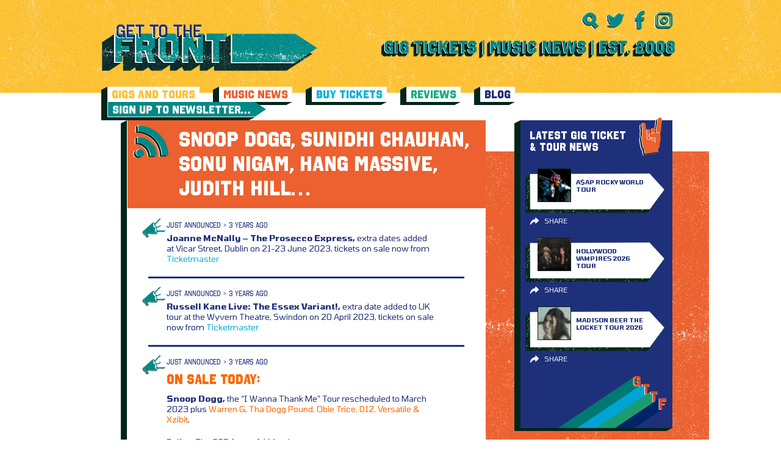

--- FILE ---
content_type: text/html; charset=UTF-8
request_url: https://www.gettothefront.co.uk/thurs-22-dec/
body_size: 8830
content:
<!DOCTYPE html><html lang="en-US"><head><meta name='robots' content='index, follow, max-image-preview:large, max-snippet:-1, max-video-preview:-1' /><title>Snoop Dogg, Sunidhi Chauhan, Sonu Nigam, Hang Massive, Judith Hill... - Latest Music News + Gig Tickets From Get To The Front - Music News Magazine</title><link rel="stylesheet" href="https://www.gettothefront.co.uk/wp-content/cache/min/1/b07da4e54449b2c2b3878c9d44fc8f0e.css" data-minify="1" /><link rel="canonical" href="https://www.gettothefront.co.uk/thurs-22-dec/" /><meta property="og:locale" content="en_US" /><meta property="og:type" content="article" /><meta property="og:title" content="Snoop Dogg, Sunidhi Chauhan, Sonu Nigam, Hang Massive, Judith Hill... - Latest Music News + Gig Tickets From Get To The Front - Music News Magazine" /><meta property="og:url" content="https://www.gettothefront.co.uk/thurs-22-dec/" /><meta property="og:site_name" content="Latest Music News + Gig Tickets From Get To The Front - Music News Magazine" /><meta property="article:published_time" content="2022-12-22T07:55:12+00:00" /><meta property="article:modified_time" content="2022-12-22T10:24:17+00:00" /><meta name="author" content="Bronwyn Cook" /><meta name="twitter:card" content="summary_large_image" /><meta name="twitter:label1" content="Written by" /><meta name="twitter:data1" content="Bronwyn Cook" /> <script type="application/ld+json" class="yoast-schema-graph">{"@context":"https://schema.org","@graph":[{"@type":"WebPage","@id":"https://www.gettothefront.co.uk/thurs-22-dec/","url":"https://www.gettothefront.co.uk/thurs-22-dec/","name":"Snoop Dogg, Sunidhi Chauhan, Sonu Nigam, Hang Massive, Judith Hill... - Latest Music News + Gig Tickets From Get To The Front - Music News Magazine","isPartOf":{"@id":"https://gttf.tempurl.host/#website"},"datePublished":"2022-12-22T07:55:12+00:00","dateModified":"2022-12-22T10:24:17+00:00","author":{"@id":"https://gttf.tempurl.host/#/schema/person/3799ef8843102ee9896b60353d297f77"},"breadcrumb":{"@id":"https://www.gettothefront.co.uk/thurs-22-dec/#breadcrumb"},"inLanguage":"en-US","potentialAction":[{"@type":"ReadAction","target":["https://www.gettothefront.co.uk/thurs-22-dec/"]}]},{"@type":"BreadcrumbList","@id":"https://www.gettothefront.co.uk/thurs-22-dec/#breadcrumb","itemListElement":[{"@type":"ListItem","position":1,"name":"Home","item":"https://www.gettothefront.co.uk/"},{"@type":"ListItem","position":2,"name":"News Archive","item":"https://www.gettothefront.co.uk/news-archive/"},{"@type":"ListItem","position":3,"name":"Snoop Dogg, Sunidhi Chauhan, Sonu Nigam, Hang Massive, Judith Hill&#8230;"}]},{"@type":"WebSite","@id":"https://gttf.tempurl.host/#website","url":"https://gttf.tempurl.host/","name":"Latest Music News + Gig Tickets From Get To The Front - Music News Magazine","description":"Keep up to date with the latest music news &amp; buy gig tickets at Get To The Front. We are an independent music site supporting worldwide artists.","potentialAction":[{"@type":"SearchAction","target":{"@type":"EntryPoint","urlTemplate":"https://gttf.tempurl.host/search/{search_term_string}"},"query-input":{"@type":"PropertyValueSpecification","valueRequired":true,"valueName":"search_term_string"}}],"inLanguage":"en-US"},{"@type":"Person","@id":"https://gttf.tempurl.host/#/schema/person/3799ef8843102ee9896b60353d297f77","name":"Bronwyn Cook","image":{"@type":"ImageObject","inLanguage":"en-US","@id":"https://gttf.tempurl.host/#/schema/person/image/","url":"https://secure.gravatar.com/avatar/160ff4e148907d77ab1acb585f72d61798845ce7d2718705e9ad4e7f09f096ac?s=96&d=mm&r=g","contentUrl":"https://secure.gravatar.com/avatar/160ff4e148907d77ab1acb585f72d61798845ce7d2718705e9ad4e7f09f096ac?s=96&d=mm&r=g","caption":"Bronwyn Cook"},"url":"https://www.gettothefront.co.uk/author/bronwyn/"}]}</script> <link href='https://fonts.gstatic.com' crossorigin rel='preconnect' /><link rel="alternate" type="application/rss+xml" title="Latest Music News + Gig Tickets From Get To The Front - Music News Magazine &raquo; Feed" href="https://www.gettothefront.co.uk/feed/" /><style>.lazyload,.lazyloading{max-width:100%}</style><style id='wp-img-auto-sizes-contain-inline-css' type='text/css'>img:is([sizes=auto i],[sizes^="auto," i]){contain-intrinsic-size:3000px 1500px}</style> <script>WP_VIDEO_LIGHTBOX_VERSION="1.9.12";
            WP_VID_LIGHTBOX_URL="https://www.gettothefront.co.uk/wp-content/plugins/wp-video-lightbox";
                        function wpvl_paramReplace(name, string, value) {
                // Find the param with regex
                // Grab the first character in the returned string (should be ? or &)
                // Replace our href string with our new value, passing on the name and delimeter

                var re = new RegExp("[\?&]" + name + "=([^&#]*)");
                var matches = re.exec(string);
                var newString;

                if (matches === null) {
                    // if there are no params, append the parameter
                    newString = string + '?' + name + '=' + value;
                } else {
                    var delimeter = matches[0].charAt(0);
                    newString = string.replace(re, delimeter + name + "=" + value);
                }
                return newString;
            }</script> <script>document.documentElement.className = document.documentElement.className.replace('no-js', 'js');</script> <style>.no-js img.lazyload{display:none}figure.wp-block-image img.lazyloading{min-width:150px}.lazyload,.lazyloading{--smush-placeholder-width:100px;--smush-placeholder-aspect-ratio:1/1;width:var(--smush-image-width,var(--smush-placeholder-width))!important;aspect-ratio:var(--smush-image-aspect-ratio,var(--smush-placeholder-aspect-ratio))!important}.lazyload,.lazyloading{opacity:0}.lazyloaded{opacity:1;transition:opacity 400ms;transition-delay:0ms}</style><meta charset="UTF-8" /><meta name="viewport" content="width=device-width, initial-scale=1, maximum-scale=1" /><link rel="apple-touch-icon" sizes="57x57" href="https://www.gettothefront.co.uk/wp-content/themes/gettothefront/dist/images/apple-icon-57x57.png"><link rel="apple-touch-icon" sizes="60x60" href="https://www.gettothefront.co.uk/wp-content/themes/gettothefront/dist/images/apple-icon-60x60.png"><link rel="apple-touch-icon" sizes="72x72" href="https://www.gettothefront.co.uk/wp-content/themes/gettothefront/dist/images/apple-icon-72x72.png"><link rel="apple-touch-icon" sizes="76x76" href="https://www.gettothefront.co.uk/wp-content/themes/gettothefront/dist/images/apple-icon-76x76.png"><link rel="apple-touch-icon" sizes="114x114" href="https://www.gettothefront.co.uk/wp-content/themes/gettothefront/dist/images/apple-icon-114x114.png"><link rel="apple-touch-icon" sizes="120x120" href="https://www.gettothefront.co.uk/wp-content/themes/gettothefront/dist/images/apple-icon-120x120.png"><link rel="apple-touch-icon" sizes="144x144" href="https://www.gettothefront.co.uk/wp-content/themes/gettothefront/dist/images/apple-icon-144x144.png"><link rel="apple-touch-icon" sizes="152x152" href="https://www.gettothefront.co.uk/wp-content/themes/gettothefront/dist/images/apple-icon-152x152.png"><link rel="apple-touch-icon" sizes="180x180" href="https://www.gettothefront.co.uk/wp-content/themes/gettothefront/dist/images/apple-icon-180x180.png"><link rel="icon" type="image/png" sizes="192x192" href="https://www.gettothefront.co.uk/wp-content/themes/gettothefront/dist/images/android-icon-192x192.png"><link rel="icon" type="image/png" sizes="32x32" href="https://www.gettothefront.co.uk/wp-content/themes/gettothefront/dist/images/favicon-32x32.png"><link rel="icon" type="image/png" sizes="96x96" href="https://www.gettothefront.co.uk/wp-content/themes/gettothefront/dist/images/favicon-96x96.png"><link rel="icon" type="image/png" sizes="16x16" href="https://www.gettothefront.co.uk/wp-content/themes/gettothefront/dist/images/favicon-16x16.png"><link rel="manifest" href="/manifest.json"><meta name="msapplication-TileColor" content="#ffffff"><meta name="msapplication-TileImage" content="https://www.gettothefront.co.uk/wp-content/themes/gettothefront/dist/images/ms-icon-144x144.png"><meta name="theme-color" content="#ffffff"></head><body class="wp-singular post-template-default single single-post postid-218860 single-format-standard wp-theme-gettothefront thurs-22-dec"><div class="wrapper wrapper--page"><header class="header centered"><div class="header__top"><div class="header__left"> <a class="header__logo" href="https://www.gettothefront.co.uk"> <img data-src="https://www.gettothefront.co.uk/wp-content/uploads/logo-2.png" alt="Latest Music News + Gig Tickets From Get To The Front &#8211; Music News Magazine" src="[data-uri]" class="lazyload" style="--smush-placeholder-width: 353px; --smush-placeholder-aspect-ratio: 353/80;"> </a></div><div class="header__right"><ul class="header__social"><li> <a href="#" class="js-search-toggle"> <img data-src="https://www.gettothefront.co.uk/wp-content/themes/gettothefront/dist/images/icons-green-search.svg" alt="" src="[data-uri]" class="lazyload"> </a></li><li> <a href="https://twitter.com/gettothefront" target="_blank"> <img data-src="https://www.gettothefront.co.uk/wp-content/themes/gettothefront/dist/images/icons-green-twitter.svg" alt="Twitter" src="[data-uri]" class="lazyload"> </a></li><li> <a href="https://www.facebook.com/Gettothefront" target="_blank"> <img data-src="https://www.gettothefront.co.uk/wp-content/themes/gettothefront/dist/images/icons-green-facebook.svg" alt="" src="[data-uri]" class="lazyload"> </a></li><li> <a href="https://www.instagram.com/gettothefront" target="_blank"> <img data-src="https://www.gettothefront.co.uk/wp-content/themes/gettothefront/dist/images/icons-green-insta.svg" alt="" src="[data-uri]" class="lazyload"> </a></li></ul> <a href="#" class="header__menu-btn js-menu-toggle"> <img data-src="https://www.gettothefront.co.uk/wp-content/themes/gettothefront/dist/images/menu-icon.png" alt="" src="[data-uri]" class="lazyload" style="--smush-placeholder-width: 128px; --smush-placeholder-aspect-ratio: 128/73;"> </a><div class="header__text"> <a href="https://www.gettothefront.co.uk/about/"><img width="481" height="29" data-src="https://www.gettothefront.co.uk/wp-content/uploads/header-text-1.png" class="attachment-large size-large lazyload" alt="" decoding="async" data-srcset="https://www.gettothefront.co.uk/wp-content/uploads/header-text-1.png 481w, https://www.gettothefront.co.uk/wp-content/uploads/header-text-1-260x16.png 260w" data-sizes="(max-width: 481px) 100vw, 481px" src="[data-uri]" style="--smush-placeholder-width: 481px; --smush-placeholder-aspect-ratio: 481/29;" /></a></div></div></div><nav class="header__menu"><ul class="header__menu-list"><li class="menu-gigs-and-tours"><a href="https://www.gettothefront.co.uk/gigs-and-tours/">Gigs and Tours</a></li><li class="menu-music-news"><a href="https://www.gettothefront.co.uk/music-news/">Music News</a></li><li class="menu-buy-tickets"><a href="https://www.gettothefront.co.uk/buy-tickets/">Buy Tickets</a></li><li class="menu-reviews"><a href="https://www.gettothefront.co.uk/reviews/">Reviews</a></li><li class="menu-blog"><a href="https://www.gettothefront.co.uk/music-blog/">Blog</a></li><li class="header__menu-item"> <a class="header__menu-link" href="https://www.gettothefront.co.uk/subscribe/" target=""> <span>Sign Up To Newsletter…</span> </a></li></ul></nav><div class="header__search centered centered--small"><form class="header__search-form searchform" id="searchform" method="get" action="https://www.gettothefront.co.uk/"> <button type="submit" class="header__search-btn"> <img data-src="https://www.gettothefront.co.uk/wp-content/themes/gettothefront/dist/images/icons-green-search.svg" alt="" src="[data-uri]" class="lazyload"> </button> <input type="text" name="s" id="s" class="header__search-input" placeholder="Search"> <a href="#" class="header__search-close js-search-toggle"> <img data-src="https://www.gettothefront.co.uk/wp-content/themes/gettothefront/dist/images/icon-close.png" alt="" src="[data-uri]" class="lazyload" style="--smush-placeholder-width: 512px; --smush-placeholder-aspect-ratio: 512/512;"> </a></form></div></header><main class="centered centered--small" role="main"><div class="center-part"><div class="left-part"><div class="white-block"><div class="share-title share-title--news"> <img data-src="https://www.gettothefront.co.uk/wp-content/themes/gettothefront/dist/images/icons-green-music-news.svg" class="share-title__icon lazyload" alt="" src="[data-uri]"> Snoop Dogg, Sunidhi Chauhan, Sonu Nigam, Hang Massive, Judith Hill&#8230;</div><div class="content"><div class="content__block"><div class="announced-sec__content"> <img data-src="https://www.gettothefront.co.uk/wp-content/themes/gettothefront/dist/images/icons-green-just-announced.svg" class="announced-sec__icon lazyload" alt="" src="[data-uri]"><div class="announced-sec__time"> just announced > 3 years ago</div><p><strong>Joanne McNally &#8211; The Prosecco Express,</strong> extra dates added at Vicar Street, Dublin on 21-23 June 2023, tickets on sale now from <a href="https://ticketmaster-uk.tm7559.net/c/1296688/431519/7559?u=https://www.ticketmaster.co.uk/joanne-mcnally-tickets/artist/2121718" target="_blank" rel="noopener">Ticketmaster</a></p></div><div class="announced-sec__content"> <img data-src="https://www.gettothefront.co.uk/wp-content/themes/gettothefront/dist/images/icons-green-just-announced.svg" class="announced-sec__icon lazyload" alt="" src="[data-uri]"><div class="announced-sec__time"> just announced > 3 years ago</div><p><strong>Russell Kane Live: The Essex Variant!,</strong> extra date added to UK tour at the Wyvern Theatre, Swindon on 20 April 2023, tickets on sale now from <a href="https://ticketmaster-uk.tm7559.net/c/1296688/431519/7559?u=https://www.ticketmaster.co.uk/russell-kane-tickets/artist/210363" target="_blank" rel="noopener">Ticketmaster</a></p></div><div class="announced-sec__content"> <img data-src="https://www.gettothefront.co.uk/wp-content/themes/gettothefront/dist/images/icons-green-just-announced.svg" class="announced-sec__icon lazyload" alt="" src="[data-uri]"><div class="announced-sec__time"> just announced > 3 years ago</div><h3>ON SALE TODAY:</h3><p><strong>Snoop Dogg,</strong> the &#8220;I Wanna Thank Me&#8221; Tour rescheduled to March 2023 plus <span style="color: #ff6600;">Warren G, Tha Dogg Pound, Obie Trice, D12, Versatile &amp; Xzibit</span>,</p><p>Belfast The SSE Arena, 14 March<br /> Manchester AO Arena, 15<br /> Glasgow OVO Hydro, 16<br /> London The O2, 21<br /> Dublin 3Arena, 26<br /> Leeds First Direct Arena, 27<br /> Birmingham Resorts World Arena, 28</p><p>Tickets on sale at 12pm from <a href="https://www.gigantic.com/snoop-dogg-tickets?affiliate=gettothefront" target="_blank" rel="noopener noreferrer">Gigantic</a> <a href="https://www.axs.com/uk/events/383231/snoop-dogg-tickets?aff=ukaffgtf" target="_blank" rel="noopener noreferrer">AXS</a> <a href="https://ticketmaster-uk.tm7559.net/c/1296688/431519/7559?u=https://www.ticketmaster.co.uk/snoop-dogg-tickets/artist/763942" target="_blank" rel="noopener">Ticketmaster</a> <a href="http://www.awin1.com/cread.php?awinmid=7180&amp;awinaffid=79378&amp;clickref=&amp;p=https://www.theticketfactory.com/tickets/events/snoop-dogg/" target="_blank" rel="noopener noreferrer">The Ticket Factory</a> <a href="https://www.awin1.com/cread.php?awinmid=7816&amp;awinaffid=79378&amp;clickref=&amp;p=https://www.seetickets.com/tour/snoop-dogg" target="_blank" rel="noopener noreferrer">See Tickets</a></p><p>(Xzibit at England &amp; Scotland shows only)</p><p><div class="announced-sec__image out-shadow out-shadow--orange"><img fetchpriority="high" decoding="async" class="alignnone size-full wp-image-218986" src="https://www.gettothefront.co.uk/wp-content/uploads/snoop-dogg-tour-news-1.png" alt="snoop dogg" width="587" height="400" srcset="https://www.gettothefront.co.uk/wp-content/uploads/snoop-dogg-tour-news-1.png 587w, https://www.gettothefront.co.uk/wp-content/uploads/snoop-dogg-tour-news-1-260x177.png 260w" sizes="(max-width: 587px) 100vw, 587px" /></div></p><p><strong>Sunidhi Chauhan Live In Concert,</strong> the Bollywood playback singer will return to the OVO Arena Wembley, London on 26 February 2023, tickets on sale at 10am from <a href="https://ticketmaster-uk.tm7559.net/c/1296688/431519/7559?u=https://www.ticketmaster.co.uk/snoop-dogg-tickets/artist/763942" target="_blank" rel="noopener">AXS</a></p><p><strong>The Sonu Nigam Show,</strong> the playback maestro will head to the OVO Arena Wembley, London no 31 March 2023, tickets on sale at 10am from <a href="https://www.axs.com/uk/events/462177/the-sonu-nigam-show-tickets?aff=ukaffgtf" target="_blank" rel="noopener">AXS</a></p><p><strong>Hang Massive,</strong> the duo will be live at the O2 Academy Islington, London on 17 May 2023, tickets on sale at 10am from <a href="https://www.gigantic.com/hang-massive-tickets?affiliate=gettothefront" target="_blank" rel="noopener">Gigantic</a> <a href="https://ticketmaster-uk.tm7559.net/c/1296688/431519/7559?u=https://www.ticketmaster.co.uk/hang-massive-tickets/artist/5229122" target="_blank" rel="noopener">Ticketmaster</a> <a href="https://www.awin1.com/cread.php?awinmid=7816&amp;awinaffid=79378&amp;clickref=&amp;p=https://www.seetickets.com/event/hang-massive/o2-academy-islington/2491594" target="_blank" rel="noopener">See Tickets</a></p><p><strong>Judith Hill,</strong> the Grammy award-winning multi-instrumentalist to play the Jazz Cafe, London on 03 May 2023, tickets on sale at 10am from <a href="https://www.gigantic.com/judith-hill-tickets?affiliate=gettothefront" target="_blank" rel="noopener">Gigantic</a> <a href="https://ticketmaster-uk.tm7560.net/c/1296688/431521/7560?u=https://www.ticketweb.uk/search?q=Judith+Hill" target="_blank" rel="noopener">Ticketweb</a> <a href="https://www.awin1.com/cread.php?awinmid=7816&amp;awinaffid=79378&amp;clickref=&amp;p=https://www.seetickets.com/tour/judith-hill" target="_blank" rel="noopener">See Tickets</a></p><p><strong>2023 IIHF Ice Hockey World Championship Division I Group A,</strong> the tournament will take place at the Motorpoint Arena, Nottingham on 29 April &#8211; 05 May 2023, tickets on sale at 10am from <a class="" href="https://www.motorpointarenanottingham.com/online/article/artist-ihwc-2023" target="_blank" rel="noopener">here</a></p></div><div class="addthis_inline_share_toolbox"></div></div></div><div class="tickets-title tickets-title--share"> LOVE IT?...SHARE IT!<ul class="tickets-title__social"><li> <a href="https://twitter.com/share?url=https://www.gettothefront.co.uk/thurs-22-dec/&amp;text=Snoop Dogg, Sunidhi Chauhan, Sonu Nigam, Hang Massive, Judith Hill&#8230;" target="_blank"> <img data-src="https://www.gettothefront.co.uk/wp-content/themes/gettothefront/dist/images/icons-green-twitter.svg" alt="" src="[data-uri]" class="lazyload"> </a></li><li> <a href="https://www.facebook.com/sharer.php?u=https://www.gettothefront.co.uk/thurs-22-dec/" target="_blank"> <img data-src="https://www.gettothefront.co.uk/wp-content/themes/gettothefront/dist/images/icons-green-facebook.svg" alt="" src="[data-uri]" class="lazyload"> </a></li><li> <a href="https://www.instagram.com/gettothefront" target="_blank"> <img data-src="https://www.gettothefront.co.uk/wp-content/themes/gettothefront/dist/images/icons-green-insta.svg" alt="" src="[data-uri]" class="lazyload"> </a></li></ul> <img data-src="https://www.gettothefront.co.uk/wp-content/themes/gettothefront/dist/images/footer-logo.svg" alt="" class="tickets-title__image lazyload" src="[data-uri]"></div></div></div><div class="right-part"><section id="news-2" class="widget widget_news"><div class="news-block news-block--blue"><div class="sidebar-title"> LATEST GIG TICKET & TOUR NEWS <img data-src="https://www.gettothefront.co.uk/wp-content/themes/gettothefront/dist/images/icons-orange-gigs-news.svg" alt="" src="[data-uri]" class="lazyload"></div> <a href="https://www.gettothefront.co.uk/asap-rocky-concert-tickets/" class="artist-card"><div class="artist-card__image"> <img width="55" height="55" data-src="https://www.gettothefront.co.uk/wp-content/uploads/asap-rocky-tour-news-55x55.png" class="attachment-thumb_small size-thumb_small wp-post-image lazyload" alt="asap rocky tour news" decoding="async" data-srcset="https://www.gettothefront.co.uk/wp-content/uploads/asap-rocky-tour-news-55x55.png 55w, https://www.gettothefront.co.uk/wp-content/uploads/asap-rocky-tour-news-16x16.png 16w, https://www.gettothefront.co.uk/wp-content/uploads/asap-rocky-tour-news-32x32.png 32w, https://www.gettothefront.co.uk/wp-content/uploads/asap-rocky-tour-news-96x96.png 96w, https://www.gettothefront.co.uk/wp-content/uploads/asap-rocky-tour-news-192x192.png 192w" data-sizes="(max-width: 55px) 100vw, 55px" src="[data-uri]" style="--smush-placeholder-width: 55px; --smush-placeholder-aspect-ratio: 55/55;" /></div><div class="artist-card__content"><div class="artist-card__title">A$AP Rocky World Tour</div><div class="artist-card__text" style="display: none">LATEST GIG TICKET & TOUR NEWS</div></div> </a><div class="card-sharing"><div class="card-sharing__top"><div class="addthis_inline_share_toolbox" data-url="https://www.gettothefront.co.uk/asap-rocky-concert-tickets/" data-title="A$AP Rocky World Tour"></div> <span class="card-sharing__close"><i class="fa fa-times" aria-hidden="true"></i></span></div><div class="card-sharing__bottom">Share</div></div> <a href="https://www.gettothefront.co.uk/hollywood-vampires-concert-tickets/" class="artist-card"><div class="artist-card__image"> <img width="55" height="55" data-src="https://www.gettothefront.co.uk/wp-content/uploads/the-hollywood-vampires-55x55.png" class="attachment-thumb_small size-thumb_small wp-post-image lazyload" alt="the hollywood vampires" decoding="async" data-srcset="https://www.gettothefront.co.uk/wp-content/uploads/the-hollywood-vampires-55x55.png 55w, https://www.gettothefront.co.uk/wp-content/uploads/the-hollywood-vampires-16x16.png 16w, https://www.gettothefront.co.uk/wp-content/uploads/the-hollywood-vampires-32x32.png 32w, https://www.gettothefront.co.uk/wp-content/uploads/the-hollywood-vampires-96x96.png 96w, https://www.gettothefront.co.uk/wp-content/uploads/the-hollywood-vampires-192x192.png 192w" data-sizes="(max-width: 55px) 100vw, 55px" src="[data-uri]" style="--smush-placeholder-width: 55px; --smush-placeholder-aspect-ratio: 55/55;" /></div><div class="artist-card__content"><div class="artist-card__title">Hollywood Vampires 2026 Tour</div><div class="artist-card__text" style="display: none">LATEST GIG TICKET & TOUR NEWS</div></div> </a><div class="card-sharing"><div class="card-sharing__top"><div class="addthis_inline_share_toolbox" data-url="https://www.gettothefront.co.uk/hollywood-vampires-concert-tickets/" data-title="Hollywood Vampires 2026 Tour"></div> <span class="card-sharing__close"><i class="fa fa-times" aria-hidden="true"></i></span></div><div class="card-sharing__bottom">Share</div></div> <a href="https://www.gettothefront.co.uk/madison-beer-concert-tickets/" class="artist-card"><div class="artist-card__image"> <img width="55" height="55" data-src="https://www.gettothefront.co.uk/wp-content/uploads/madison-beer-tour-news-55x55.png" class="attachment-thumb_small size-thumb_small wp-post-image lazyload" alt="madison beer" decoding="async" data-srcset="https://www.gettothefront.co.uk/wp-content/uploads/madison-beer-tour-news-55x55.png 55w, https://www.gettothefront.co.uk/wp-content/uploads/madison-beer-tour-news-16x16.png 16w, https://www.gettothefront.co.uk/wp-content/uploads/madison-beer-tour-news-32x32.png 32w, https://www.gettothefront.co.uk/wp-content/uploads/madison-beer-tour-news-96x96.png 96w, https://www.gettothefront.co.uk/wp-content/uploads/madison-beer-tour-news-192x192.png 192w" data-sizes="(max-width: 55px) 100vw, 55px" src="[data-uri]" style="--smush-placeholder-width: 55px; --smush-placeholder-aspect-ratio: 55/55;" /></div><div class="artist-card__content"><div class="artist-card__title">Madison Beer The Locket Tour 2026</div><div class="artist-card__text" style="display: none">LATEST GIG TICKET & TOUR NEWS</div></div> </a><div class="card-sharing"><div class="card-sharing__top"><div class="addthis_inline_share_toolbox" data-url="https://www.gettothefront.co.uk/madison-beer-concert-tickets/" data-title="Madison Beer The Locket Tour 2026"></div> <span class="card-sharing__close"><i class="fa fa-times" aria-hidden="true"></i></span></div><div class="card-sharing__bottom">Share</div></div> <img data-src="https://www.gettothefront.co.uk/wp-content/themes/gettothefront/dist/images/footer-logo.svg" alt="" class="news-block__logo lazyload" src="[data-uri]"></div></section><section id="ticket-2" class="widget widget_ticket"><div class="tickets-trust"><div class="tickets-trust__title"> <span>TICKETS</span>YOU CAN TRUST</div></div></section><section id="music-2" class="widget widget_music"><div class="news-block"><div class="sidebar-title"> LATEST MUSIC NEWS <img data-src="https://www.gettothefront.co.uk/wp-content/themes/gettothefront/dist/images/icons-orange-muisic-news.svg" alt="" src="[data-uri]" class="lazyload"></div> <a href="https://www.gettothefront.co.uk/jack-savoretti-new-album-we-will-always-be-the-way-we-were/" class="artist-card"><div class="artist-card__image"> <img width="55" height="55" data-src="https://www.gettothefront.co.uk/wp-content/uploads/jack-savoretti-4-55x55.png" class="attachment-thumb_small size-thumb_small wp-post-image lazyload" alt="jack savoretti" decoding="async" data-srcset="https://www.gettothefront.co.uk/wp-content/uploads/jack-savoretti-4-55x55.png 55w, https://www.gettothefront.co.uk/wp-content/uploads/jack-savoretti-4-16x16.png 16w, https://www.gettothefront.co.uk/wp-content/uploads/jack-savoretti-4-32x32.png 32w, https://www.gettothefront.co.uk/wp-content/uploads/jack-savoretti-4-96x96.png 96w, https://www.gettothefront.co.uk/wp-content/uploads/jack-savoretti-4-192x192.png 192w" data-sizes="(max-width: 55px) 100vw, 55px" src="[data-uri]" style="--smush-placeholder-width: 55px; --smush-placeholder-aspect-ratio: 55/55;" /></div><div class="artist-card__content"><div class="artist-card__title">Jack Savoretti New Album &#8216;We Will Always Be The Way We Were&#8217;</div><div class="artist-card__text" style="display: none">LATEST MUSIC NEWS</div></div> </a><div class="card-sharing"><div class="card-sharing__top"><div class="addthis_inline_share_toolbox" data-url="https://www.gettothefront.co.uk/jack-savoretti-new-album-we-will-always-be-the-way-we-were/" data-title="Jack Savoretti New Album &#8216;We Will Always Be The Way We Were&#8217;"></div> <span class="card-sharing__close"><i class="fa fa-times" aria-hidden="true"></i></span></div><div class="card-sharing__bottom">Share</div></div> <a href="https://www.gettothefront.co.uk/moby-new-album-future-quiet/" class="artist-card"><div class="artist-card__image"> <img width="55" height="55" data-src="https://www.gettothefront.co.uk/wp-content/uploads/moby-music-news-55x55.png" class="attachment-thumb_small size-thumb_small wp-post-image lazyload" alt="moby music news" decoding="async" data-srcset="https://www.gettothefront.co.uk/wp-content/uploads/moby-music-news-55x55.png 55w, https://www.gettothefront.co.uk/wp-content/uploads/moby-music-news-16x16.png 16w, https://www.gettothefront.co.uk/wp-content/uploads/moby-music-news-32x32.png 32w, https://www.gettothefront.co.uk/wp-content/uploads/moby-music-news-96x96.png 96w, https://www.gettothefront.co.uk/wp-content/uploads/moby-music-news-192x192.png 192w" data-sizes="(max-width: 55px) 100vw, 55px" src="[data-uri]" style="--smush-placeholder-width: 55px; --smush-placeholder-aspect-ratio: 55/55;" /></div><div class="artist-card__content"><div class="artist-card__title">Moby New Album ‘Future Quiet’</div><div class="artist-card__text" style="display: none">LATEST MUSIC NEWS</div></div> </a><div class="card-sharing"><div class="card-sharing__top"><div class="addthis_inline_share_toolbox" data-url="https://www.gettothefront.co.uk/moby-new-album-future-quiet/" data-title="Moby New Album ‘Future Quiet’"></div> <span class="card-sharing__close"><i class="fa fa-times" aria-hidden="true"></i></span></div><div class="card-sharing__bottom">Share</div></div> <a href="https://www.gettothefront.co.uk/pinkpantheress-zara-larsson-stateside-music-video/" class="artist-card"><div class="artist-card__image"> <img width="55" height="55" data-src="https://www.gettothefront.co.uk/wp-content/uploads/PinkPantheress-and-Zara-Larsson-music-news-55x55.png" class="attachment-thumb_small size-thumb_small wp-post-image lazyload" alt="PinkPantheress and Zara Larsson music news" decoding="async" data-srcset="https://www.gettothefront.co.uk/wp-content/uploads/PinkPantheress-and-Zara-Larsson-music-news-55x55.png 55w, https://www.gettothefront.co.uk/wp-content/uploads/PinkPantheress-and-Zara-Larsson-music-news-16x16.png 16w, https://www.gettothefront.co.uk/wp-content/uploads/PinkPantheress-and-Zara-Larsson-music-news-32x32.png 32w, https://www.gettothefront.co.uk/wp-content/uploads/PinkPantheress-and-Zara-Larsson-music-news-96x96.png 96w, https://www.gettothefront.co.uk/wp-content/uploads/PinkPantheress-and-Zara-Larsson-music-news-192x192.png 192w" data-sizes="(max-width: 55px) 100vw, 55px" src="[data-uri]" style="--smush-placeholder-width: 55px; --smush-placeholder-aspect-ratio: 55/55;" /></div><div class="artist-card__content"><div class="artist-card__title">PinkPantheress &#038; Zara Larsson ‘Stateside’ Music Video</div><div class="artist-card__text" style="display: none">LATEST MUSIC NEWS</div></div> </a><div class="card-sharing"><div class="card-sharing__top"><div class="addthis_inline_share_toolbox" data-url="https://www.gettothefront.co.uk/pinkpantheress-zara-larsson-stateside-music-video/" data-title="PinkPantheress &#038; Zara Larsson ‘Stateside’ Music Video"></div> <span class="card-sharing__close"><i class="fa fa-times" aria-hidden="true"></i></span></div><div class="card-sharing__bottom">Share</div></div> <img data-src="https://www.gettothefront.co.uk/wp-content/themes/gettothefront/dist/images/footer-logo.svg" alt="" class="news-block__logo lazyload" src="[data-uri]"></div></section><section id="liners-2" class="widget widget_liners"><div class="news-block news-block--yellow"><div class="sidebar-title"> ONE LINERS <img data-src="https://www.gettothefront.co.uk/wp-content/themes/gettothefront/dist/images/icons-green-one-liners.svg" alt="" src="[data-uri]" class="lazyload"></div><div class="artist-card artist-card--full"><div class="artist-card__content"><div class="artist-card__title">KPop Demon Hunters</div><div class="artist-card__text"><p>&#8216;Golden&#8217; wins Golden Globe Award for Best Original Song.</p></div></div></div><div class="artist-card artist-card--full"><div class="artist-card__content"><div class="artist-card__title">David Bowie</div><div class="artist-card__text"><p>Childhood London home to be restored for the public.</p></div></div></div><div class="artist-card artist-card--full"><div class="artist-card__content"><div class="artist-card__title">Twenty One Pilots</div><div class="artist-card__text"><p>Announce &#8216;More Than We Ever Imagined&#8217; concert film.</p></div></div></div> <img data-src="https://www.gettothefront.co.uk/wp-content/themes/gettothefront/dist/images/footer-logo.svg" alt="" class="news-block__logo lazyload" src="[data-uri]"></div></section><section id="reviews-2" class="widget widget_reviews"><div class="news-block news-block--red"><div class="sidebar-title"> REVIEWS <img data-src="https://www.gettothefront.co.uk/wp-content/themes/gettothefront/dist/images/icons-green-reviews.svg" alt="" src="[data-uri]" class="lazyload"></div> <a href="https://www.gettothefront.co.uk/stereophonics-birmingham-utilita-arena-13-december/" class="artist-card"><div class="artist-card__image"> <img width="55" height="55" data-src="https://www.gettothefront.co.uk/wp-content/uploads/stereophonics-3-55x55.png" class="attachment-thumb_small size-thumb_small wp-post-image lazyload" alt="stereophonics" decoding="async" data-srcset="https://www.gettothefront.co.uk/wp-content/uploads/stereophonics-3-55x55.png 55w, https://www.gettothefront.co.uk/wp-content/uploads/stereophonics-3-16x16.png 16w, https://www.gettothefront.co.uk/wp-content/uploads/stereophonics-3-32x32.png 32w, https://www.gettothefront.co.uk/wp-content/uploads/stereophonics-3-96x96.png 96w, https://www.gettothefront.co.uk/wp-content/uploads/stereophonics-3-192x192.png 192w" data-sizes="(max-width: 55px) 100vw, 55px" src="[data-uri]" style="--smush-placeholder-width: 55px; --smush-placeholder-aspect-ratio: 55/55;" /></div><div class="artist-card__content"><div class="artist-card__title">Stereophonics – Birmingham Utilita Arena – 13 December</div><div class="artist-card__text" style="display: none">REVIEWS</div></div> </a><div class="card-sharing"><div class="card-sharing__top"><div class="addthis_inline_share_toolbox" data-url="https://www.gettothefront.co.uk/stereophonics-birmingham-utilita-arena-13-december/" data-title="Stereophonics – Birmingham Utilita Arena – 13 December"></div> <span class="card-sharing__close"><i class="fa fa-times" aria-hidden="true"></i></span></div><div class="card-sharing__bottom">Share</div></div> <a href="https://www.gettothefront.co.uk/wldflwrs-birmingham-town-hall-27-november/" class="artist-card"><div class="artist-card__image"> <img width="55" height="55" data-src="https://www.gettothefront.co.uk/wp-content/uploads/WLDFLWRS-2-55x55.png" class="attachment-thumb_small size-thumb_small wp-post-image lazyload" alt="WLDFLWRS concert" decoding="async" data-srcset="https://www.gettothefront.co.uk/wp-content/uploads/WLDFLWRS-2-55x55.png 55w, https://www.gettothefront.co.uk/wp-content/uploads/WLDFLWRS-2-16x16.png 16w, https://www.gettothefront.co.uk/wp-content/uploads/WLDFLWRS-2-32x32.png 32w, https://www.gettothefront.co.uk/wp-content/uploads/WLDFLWRS-2-96x96.png 96w, https://www.gettothefront.co.uk/wp-content/uploads/WLDFLWRS-2-192x192.png 192w" data-sizes="(max-width: 55px) 100vw, 55px" src="[data-uri]" style="--smush-placeholder-width: 55px; --smush-placeholder-aspect-ratio: 55/55;" /></div><div class="artist-card__content"><div class="artist-card__title">WLDFLWRS – Birmingham Town Hall – 27 November</div><div class="artist-card__text" style="display: none">REVIEWS</div></div> </a><div class="card-sharing"><div class="card-sharing__top"><div class="addthis_inline_share_toolbox" data-url="https://www.gettothefront.co.uk/wldflwrs-birmingham-town-hall-27-november/" data-title="WLDFLWRS – Birmingham Town Hall – 27 November"></div> <span class="card-sharing__close"><i class="fa fa-times" aria-hidden="true"></i></span></div><div class="card-sharing__bottom">Share</div></div> <a href="https://www.gettothefront.co.uk/alessi-rose-birmingham-o2-academy-28-november/" class="artist-card"><div class="artist-card__image"> <img width="55" height="55" data-src="https://www.gettothefront.co.uk/wp-content/uploads/Alessi-Rose-3-55x55.png" class="attachment-thumb_small size-thumb_small wp-post-image lazyload" alt="Alessi Rose" decoding="async" data-srcset="https://www.gettothefront.co.uk/wp-content/uploads/Alessi-Rose-3-55x55.png 55w, https://www.gettothefront.co.uk/wp-content/uploads/Alessi-Rose-3-16x16.png 16w, https://www.gettothefront.co.uk/wp-content/uploads/Alessi-Rose-3-32x32.png 32w, https://www.gettothefront.co.uk/wp-content/uploads/Alessi-Rose-3-96x96.png 96w, https://www.gettothefront.co.uk/wp-content/uploads/Alessi-Rose-3-192x192.png 192w" data-sizes="(max-width: 55px) 100vw, 55px" src="[data-uri]" style="--smush-placeholder-width: 55px; --smush-placeholder-aspect-ratio: 55/55;" /></div><div class="artist-card__content"><div class="artist-card__title">Alessi Rose – Birmingham O2 Academy – 28 November</div><div class="artist-card__text" style="display: none">REVIEWS</div></div> </a><div class="card-sharing"><div class="card-sharing__top"><div class="addthis_inline_share_toolbox" data-url="https://www.gettothefront.co.uk/alessi-rose-birmingham-o2-academy-28-november/" data-title="Alessi Rose – Birmingham O2 Academy – 28 November"></div> <span class="card-sharing__close"><i class="fa fa-times" aria-hidden="true"></i></span></div><div class="card-sharing__bottom">Share</div></div> <img data-src="https://www.gettothefront.co.uk/wp-content/themes/gettothefront/dist/images/footer-logo.svg" alt="" class="news-block__logo lazyload" src="[data-uri]"></div></section></div></div></main><div class="bg-texture bg-texture--yellow"></div><div class="bg-texture bg-texture--green"></div><div class="bg-texture bg-texture--red"></div><footer class="footer centered"><div class="footer__menu"><ul id="menu-new-footer-menu" class="footer__menu-list"><li class="menu-music-news"><a href="https://www.gettothefront.co.uk/music-news/">Music News</a></li><li class="menu-reviews"><a href="https://www.gettothefront.co.uk/reviews/">Reviews</a></li><li class="menu-buy-tickets"><a href="https://www.gettothefront.co.uk/buy-tickets/">Buy Tickets</a></li><li class="menu-competitions"><a href="https://www.gettothefront.co.uk/competitions/">Competitions</a></li><li class="menu-blog"><a href="https://www.gettothefront.co.uk/music-blog/">Blog</a></li><li class="menu-contact-us"><a href="https://www.gettothefront.co.uk/contact-us/">Contact Us</a></li></ul></div><div class="footer__bottom"><div class="footer__text"> <span>Follow us and keep up to date with all the latest presales and music news</span></div><ul class="footer__social"><li> <a href="https://twitter.com/gettothefront" target="_blank"> <img data-src="https://www.gettothefront.co.uk/wp-content/themes/gettothefront/dist/images/icons-green-twitter.svg" alt="Twitter" src="[data-uri]" class="lazyload"> </a></li><li> <a href="https://www.facebook.com/Gettothefront" target="_blank"> <img data-src="https://www.gettothefront.co.uk/wp-content/themes/gettothefront/dist/images/icons-green-facebook.svg" alt="" src="[data-uri]" class="lazyload"> </a></li><li> <a href="https://www.instagram.com/gettothefront" target="_blank"> <img data-src="https://www.gettothefront.co.uk/wp-content/themes/gettothefront/dist/images/icons-green-insta.svg" alt="" src="[data-uri]" class="lazyload"> </a></li></ul></div><div class="footer__nav"><ul id="menu-small-footer-menu" class="menu"><li class="menu-about-gettothefront-com"><a href="https://www.gettothefront.co.uk/about/">About Gettothefront.com</a></li><li class="menu-accessibility"><a href="https://www.gettothefront.co.uk/accessibility/">Accessibility</a></li><li class="menu-terms-of-use"><a href="https://www.gettothefront.co.uk/terms-of-use/">Terms of Use</a></li><li class="menu-subscribe"><a href="https://www.gettothefront.co.uk/subscribe/">Subscribe</a></li><li class="menu-concert-tickets"><a href="https://www.gettothefront.co.uk/concert-tickets/">Concert Tickets</a></li><li class="menu-gig-tickets"><a href="https://www.gettothefront.co.uk/gig-tickets/">Gig Tickets</a></li><li class="menu-live-bands"><a href="https://www.gettothefront.co.uk/live-bands/">Live Bands</a></li><li class="menu-privacy-policy"><a href="https://www.gettothefront.co.uk/privacy-policy/">Privacy Policy</a></li></ul><p>© 2020 GETTOTHEFRONT LTD, REGISTERED IN ENGLAND AND WALES - COMPANY NUMBER: 7516574</p></div> <img data-src="https://www.gettothefront.co.uk/wp-content/themes/gettothefront/dist/images/footer-logo.svg" class="footer__logo lazyload" alt="" src="[data-uri]"></footer> <a href="#" class="js-scroll-top scroll-top"> Scroll top</a></div> <script type="speculationrules">{"prefetch":[{"source":"document","where":{"and":[{"href_matches":"/*"},{"not":{"href_matches":["/wp-*.php","/wp-admin/*","/wp-content/uploads/*","/wp-content/*","/wp-content/plugins/*","/wp-content/themes/gettothefront/*","/*\\?(.+)"]}},{"not":{"selector_matches":"a[rel~=\"nofollow\"]"}},{"not":{"selector_matches":".no-prefetch, .no-prefetch a"}}]},"eagerness":"conservative"}]}</script> <script type="text/javascript" src="https://www.gettothefront.co.uk/wp-includes/js/jquery/jquery.min.js?ver=3.7.1" id="jquery-core-js"></script> <script type="text/javascript" src="https://www.gettothefront.co.uk/wp-includes/js/jquery/jquery-migrate.min.js?ver=3.4.1" id="jquery-migrate-js" defer></script> <script data-minify="1" type="text/javascript" src="https://www.gettothefront.co.uk/wp-content/cache/min/1/wp-content/plugins/gigpress/scripts/gigpress-9d5afcd155312f4f35271ff4ce36652a.js" id="gigpress-js-js" defer></script> <script data-minify="1" type="text/javascript" src="https://www.gettothefront.co.uk/wp-content/cache/min/1/wp-content/plugins/wp-video-lightbox/js/jquery.prettyPhoto-a66016ac9f41f5bd5479d3f957b2005f.js" id="jquery.prettyphoto-js" defer></script> <script type="text/javascript" id="video-lightbox-js-extra">/* <![CDATA[ */ var vlpp_vars = {"prettyPhoto_rel":"wp-video-lightbox","animation_speed":"fast","slideshow":"5000","autoplay_slideshow":"false","opacity":"0.80","show_title":"true","allow_resize":"true","allow_expand":"true","default_width":"640","default_height":"480","counter_separator_label":"/","theme":"pp_default","horizontal_padding":"20","hideflash":"false","wmode":"opaque","autoplay":"false","modal":"false","deeplinking":"false","overlay_gallery":"true","overlay_gallery_max":"30","keyboard_shortcuts":"true","ie6_fallback":"true"};
//# sourceURL=video-lightbox-js-extra /* ]]> */</script> <script data-minify="1" type="text/javascript" src="https://www.gettothefront.co.uk/wp-content/cache/min/1/wp-content/plugins/wp-video-lightbox/js/video-lightbox-1a895ebe4220371e237f08c4f20b2423.js" id="video-lightbox-js" defer></script> <script type="text/javascript" src="https://www.gettothefront.co.uk/wp-includes/js/dist/hooks.min.js?ver=dd5603f07f9220ed27f1" id="wp-hooks-js" defer></script> <script type="text/javascript" src="https://www.gettothefront.co.uk/wp-includes/js/dist/i18n.min.js?ver=c26c3dc7bed366793375" id="wp-i18n-js" defer></script> <script type="text/javascript" id="wp-i18n-js-after">/* <![CDATA[ */ wp.i18n.setLocaleData( { "text direction\u0004ltr": [ "ltr" ] } );
wp.i18n.setLocaleData( { "text direction\u0004ltr": [ "ltr" ] } );
//# sourceURL=wp-i18n-js-after /* ]]> */</script> <script data-minify="1" type="text/javascript" src="https://www.gettothefront.co.uk/wp-content/cache/min/1/wp-content/plugins/contact-form-7/includes/swv/js/index-affbfeaf4671deb83d2f8782befc5520.js" id="swv-js" defer></script> <script type="text/javascript" id="contact-form-7-js-before">/* <![CDATA[ */ var wpcf7 = {
    "api": {
        "root": "https:\/\/www.gettothefront.co.uk\/wp-json\/",
        "namespace": "contact-form-7\/v1"
    },
    "cached": 1
};
//# sourceURL=contact-form-7-js-before /* ]]> */</script> <script data-minify="1" type="text/javascript" src="https://www.gettothefront.co.uk/wp-content/cache/min/1/wp-content/plugins/contact-form-7/includes/js/index-1e9aa5c0b63fca5a1be461331270b647.js" id="contact-form-7-js" defer></script> <script data-minify="1" type="text/javascript" src="https://www.gettothefront.co.uk/wp-content/cache/min/1/wp-content/plugins/page-links-to/dist/new-tab-4baa6fcc927b1eac049e5fece867b60e.js" id="page-links-to-js" defer></script> <script type="text/javascript" id="smush-lazy-load-js-before">/* <![CDATA[ */ var smushLazyLoadOptions = {"autoResizingEnabled":false,"autoResizeOptions":{"precision":5,"skipAutoWidth":true}};
//# sourceURL=smush-lazy-load-js-before /* ]]> */</script> <script type="text/javascript" src="https://www.gettothefront.co.uk/wp-content/plugins/wp-smush-pro/app/assets/js/smush-lazy-load.min.js?ver=3.23.1" id="smush-lazy-load-js" defer></script> <script type="text/javascript" src="https://s7.addthis.com/js/300/addthis_widget.js?ver=6.9#pubid=gettothefront" id="addthis-js" defer></script> <script type="text/javascript" src="https://www.gettothefront.co.uk/wp-content/themes/gettothefront/src/scripts/app/slick.min.js?ver=6.9" id="slick-js" defer></script> <script data-minify="1" type="text/javascript" src="https://www.gettothefront.co.uk/wp-content/cache/min/1/wp-content/themes/gettothefront/src/scripts/app/cookie-5a03fac3309e1f99b873d0ea277c8e97.js" id="cookie-js" defer></script> <script data-minify="1" type="text/javascript" src="https://www.gettothefront.co.uk/wp-content/cache/min/1/wp-content/themes/gettothefront/src/scripts/app/main-b63810989631be875c7a3eae02107447.js" id="app-js" defer></script> <div class="c-cookie-notice"><div class="c-cookie-inner"><h3>Cookies</h3><p>We use <a href="https://www.gettothefront.co.uk/privacy-policy/" target="_blank">cookies</a> to ensure that we give you the best experience on our website. Please let us know your preference. You can read our cookie policy <a href="https://www.gettothefront.co.uk/privacy-policy/" target="_blank">here</a>.</p> <button class="accept-all">Allow all cookies</button> <button class="accept-essential">Allow essential cookies only</button></div></div><script defer src="https://static.cloudflareinsights.com/beacon.min.js/vcd15cbe7772f49c399c6a5babf22c1241717689176015" integrity="sha512-ZpsOmlRQV6y907TI0dKBHq9Md29nnaEIPlkf84rnaERnq6zvWvPUqr2ft8M1aS28oN72PdrCzSjY4U6VaAw1EQ==" data-cf-beacon='{"version":"2024.11.0","token":"13f266a157e64b948d2fc6dab0f8578c","r":1,"server_timing":{"name":{"cfCacheStatus":true,"cfEdge":true,"cfExtPri":true,"cfL4":true,"cfOrigin":true,"cfSpeedBrain":true},"location_startswith":null}}' crossorigin="anonymous"></script>
</body></html>
<!-- This website is like a Rocket, isn't it? Performance optimized by WP Rocket. Learn more: https://wp-rocket.me -->

--- FILE ---
content_type: application/javascript; charset=UTF-8
request_url: https://www.gettothefront.co.uk/wp-content/cache/min/1/wp-content/plugins/gigpress/scripts/gigpress-9d5afcd155312f4f35271ff4ce36652a.js
body_size: -273
content:
jQuery(function($){$.fn.fadeToggle=function(speed,easing,callback){return this.animate({opacity:"toggle"},speed,easing,callback)};$("a.gigpress-links-toggle").on('click',function(){target=$(this).attr("href").replace(document.location.href,'');$(target).fadeToggle("fast");$(this).toggleClass("gigpress-link-active");return!1});$("select.gigpress_menu").on('change',function(){window.location=$(this).val()})})